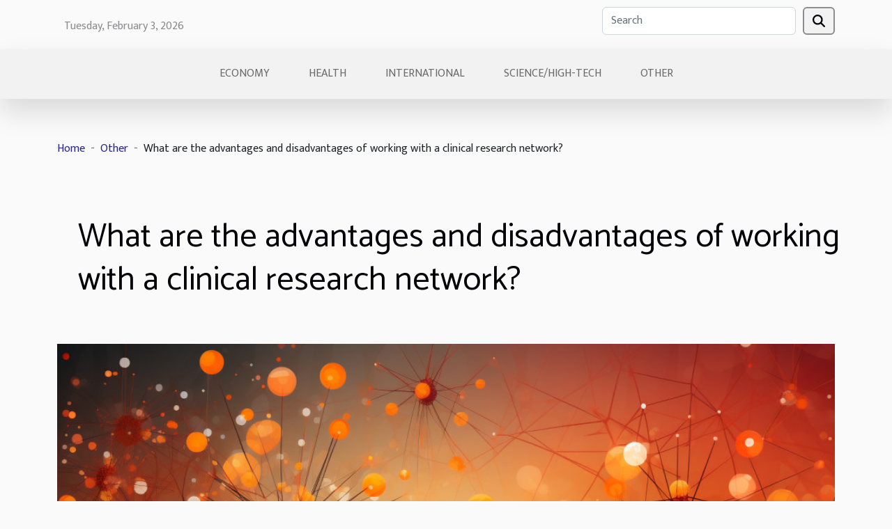

--- FILE ---
content_type: text/html; charset=UTF-8
request_url: https://davemadethis.com/what-are-the-advantages-and-disadvantages-of-working-with-a-clinical-research-network
body_size: 10456
content:
<!DOCTYPE html>
    <html lang="en">
<head>
    <meta charset="utf-8">
    <title>What are the advantages and disadvantages of working with a clinical research network?</title>
<meta name="description" content="">

<meta name="robots" content="index,follow" />
<link rel="icon" type="image/png" href="/favicon.png" />
    <meta name="viewport" content="width=device-width, initial-scale=1">
    <link rel="stylesheet" href="/css/style2.css">
</head>
<body>
    <header>
    <div class="container row">
    <!--    <time datetime="2026-02-03 12:50:50">Tuesday, February 3, 2026 12:50 PM</time> -->
    <time id="currentDatetimeLang"></time>
    <script>
    document.addEventListener('DOMContentLoaded', function() {
        const dateElement = document.getElementById('currentDatetimeLang');
        const current = new Date();
        const options = { weekday: 'long', year: 'numeric', month: 'long', day: 'numeric' };
        
        const htmlLang = document.documentElement.lang;
        
        const dateString = current.toLocaleDateString(htmlLang, options);
        dateElement.textContent = dateString;
    });
</script>

        <form class="d-flex" role="search" method="get" action="/search">
    <input type="search" class="form-control"  name="q" placeholder="Search" aria-label="Search"  pattern=".*\S.*" required>
    <button type="submit" class="btn">
        <svg xmlns="http://www.w3.org/2000/svg" width="18px" height="18px" fill="currentColor" viewBox="0 0 512 512">
                    <path d="M416 208c0 45.9-14.9 88.3-40 122.7L502.6 457.4c12.5 12.5 12.5 32.8 0 45.3s-32.8 12.5-45.3 0L330.7 376c-34.4 25.2-76.8 40-122.7 40C93.1 416 0 322.9 0 208S93.1 0 208 0S416 93.1 416 208zM208 352a144 144 0 1 0 0-288 144 144 0 1 0 0 288z"/>
                </svg>
    </button>
</form>
    </div>
    <div class="container-fluid d-flex justify-content-center">
        <nav class="navbar container navbar-expand-xl m-0 pt-3">
            <div class="container-fluid">
                <button class="navbar-toggler" type="button" data-bs-toggle="collapse" data-bs-target="#navbarSupportedContent" aria-controls="navbarSupportedContent" aria-expanded="false" aria-label="Toggle navigation">
                    <svg xmlns="http://www.w3.org/2000/svg" fill="currentColor" class="bi bi-list" viewBox="0 0 16 16">
                        <path fill-rule="evenodd" d="M2.5 12a.5.5 0 0 1 .5-.5h10a.5.5 0 0 1 0 1H3a.5.5 0 0 1-.5-.5m0-4a.5.5 0 0 1 .5-.5h10a.5.5 0 0 1 0 1H3a.5.5 0 0 1-.5-.5m0-4a.5.5 0 0 1 .5-.5h10a.5.5 0 0 1 0 1H3a.5.5 0 0 1-.5-.5"></path>
                    </svg>
                </button>
                <div class="collapse navbar-collapse" id="navbarSupportedContent">
                    <ul class="navbar-nav">
                                                    <li class="nav-item">
    <a href="/economy" class="nav-link">Economy</a>
    </li>
                                    <li class="nav-item">
    <a href="/health" class="nav-link">Health</a>
    </li>
                                    <li class="nav-item">
    <a href="/international" class="nav-link">International</a>
    </li>
                                    <li class="nav-item">
    <a href="/sciencehigh-tech" class="nav-link">Science/High-Tech</a>
    </li>
                                    <li class="nav-item">
    <a href="/other" class="nav-link">Other</a>
    </li>
                            </ul>
                </div>
            </div>
        </nav>
    </div>
</header>
<div class="container">
        <nav aria-label="breadcrumb"
               style="--bs-breadcrumb-divider: '-';" >
            <ol class="breadcrumb">
                <li class="breadcrumb-item"><a href="/">Home</a></li>
                                    <li class="breadcrumb-item  active ">
                        <a href="/other" title="Other">Other</a>                    </li>
                                <li class="breadcrumb-item">
                    What are the advantages and disadvantages of working with a clinical research network?                </li>
            </ol>
        </nav>
    </div>
<div class="container-fluid">
    <main class="container sidebar-left mt-2">
        <div class="row">
            <div>
                                    <h1>
                        What are the advantages and disadvantages of working with a clinical research network?                    </h1>
                
                    <img class="img-fluid" src="/images/what-are-the-advantages-and-disadvantages-of-working-with-a-clinical-research-network.jpg" alt="What are the advantages and disadvantages of working with a clinical research network?">
            </div>

            <aside class="col-lg-3 order-2 order-lg-1 col-12 aside-left">
            <!--     -->

                <div class="list-flat-img">
                    <h2>In this category</h2>                            <section>

                    <figure><a href="/understanding-the-influence-of-past-lives-on-present-day-behaviors-and-experiences" title="Understanding The Influence Of Past Lives On Present-day Behaviors And Experiences"><img class="d-block w-100" src="/images/understanding-the-influence-of-past-lives-on-present-day-behaviors-and-experiences.jpeg" alt="Understanding The Influence Of Past Lives On Present-day Behaviors And Experiences"></a></figure>                    
                    <div>
                        <h3><a href="/understanding-the-influence-of-past-lives-on-present-day-behaviors-and-experiences" title="Understanding The Influence Of Past Lives On Present-day Behaviors And Experiences">Understanding The Influence Of Past Lives On Present-day Behaviors And Experiences</a></h3>                        <div>
The concept of past lives and their potential impact on present-day behaviors and experiences is...</div>                    </div>
                </section>
                            <section>

                    <figure><a href="/how-to-successfully-organize-a-virtual-halloween-fundraising-event" title="How To Successfully Organize A Virtual Halloween Fundraising Event"><img class="d-block w-100" src="/images/how-to-successfully-organize-a-virtual-halloween-fundraising-event.jpg" alt="How To Successfully Organize A Virtual Halloween Fundraising Event"></a></figure>                    
                    <div>
                        <h3><a href="/how-to-successfully-organize-a-virtual-halloween-fundraising-event" title="How To Successfully Organize A Virtual Halloween Fundraising Event">How To Successfully Organize A Virtual Halloween Fundraising Event</a></h3>                        <div>
Venturing into the realm of virtual events opens up a landscape of creative possibilities,...</div>                    </div>
                </section>
                            <section>

                    <figure><a href="/what-is-gates-of-olympus" title="What is gates of olympus?"><img class="d-block w-100" src="/images/what-is-gates-of-olympus.jpg" alt="What is gates of olympus?"></a></figure>                    
                    <div>
                        <h3><a href="/what-is-gates-of-olympus" title="What is gates of olympus?">What is gates of olympus?</a></h3>                        <div>It is a slot game where the player with a maximum bet of 5000x can win a lot of money. In order to...</div>                    </div>
                </section>
                            <section>

                    <figure><a href="/timelapse-cameras-what-they-are-used-for" title="Timelapse cameras: what they are used for"><img class="d-block w-100" src="/images/timelapse-cameras-what-they-are-used-for.jpeg" alt="Timelapse cameras: what they are used for"></a></figure>                    
                    <div>
                        <h3><a href="/timelapse-cameras-what-they-are-used-for" title="Timelapse cameras: what they are used for">Timelapse cameras: what they are used for</a></h3>                        <div>A camera is a technological device for taking pictures. It allows users to record and transmit...</div>                    </div>
                </section>
                            <section>

                    <figure><a href="/what-are-the-different-games-available-at-vulkan-vegas-online-casino" title="What are the different games available at Vulkan Vegas online casino?"><img class="d-block w-100" src="/images/what-are-the-different-games-available-at-vulkan-vegas-online-casino.jpeg" alt="What are the different games available at Vulkan Vegas online casino?"></a></figure>                    
                    <div>
                        <h3><a href="/what-are-the-different-games-available-at-vulkan-vegas-online-casino" title="What are the different games available at Vulkan Vegas online casino?">What are the different games available at Vulkan Vegas online casino?</a></h3>                        <div>Vulkan Vegas is one of the most popular online casinos today. It has thousands of users and this...</div>                    </div>
                </section>
                            <section>

                    <figure><a href="/what-are-the-advantages-of-bitcoin-btc-casinos" title="What are the advantages of Bitcoin (BTC) casinos?"><img class="d-block w-100" src="/images/what-are-the-advantages-of-bitcoin-btc-casinos.jpg" alt="What are the advantages of Bitcoin (BTC) casinos?"></a></figure>                    
                    <div>
                        <h3><a href="/what-are-the-advantages-of-bitcoin-btc-casinos" title="What are the advantages of Bitcoin (BTC) casinos?">What are the advantages of Bitcoin (BTC) casinos?</a></h3>                        <div>Bitcoin (BTC) casinos are becoming more and more common on the internet and are attracting a lot...</div>                    </div>
                </section>
                                    </div>
            </aside>

            <div class="col-lg-9 order-1 order-lg-2 col-12 main">
                <article><div><p>To have quality studies on your platform, you need to work with a clinical research network. This is the best way to achieve this. What are the advantages and disadvantages that come with this collaboration?</p>
<h2 id="anchor_0">Why work with the clinical research network?</h2>
<p>Working with a clinical research network allows some sites to benefit from in-depth studies. Being in collaboration with a clinical research network has many benefits to be aware of. First, research networks like <a href="https://mplusmresearchnetwork.com/">MplusM</a> have considerable connections that allow you to benefit from specific studies. With many sponsors, the studies offered by this type of network are numerous. With a clinical research network, you will be able to take advantage of several opportunities that are financially beneficial to your company. Collaborating with a clinical research network also allows you to benefit from the services of negotiating a suitable and attractive budget for your company. This is an advantage that your site cannot benefit from if you negotiate alone. This collaboration will also allow you to benefit from a vast network through which you will obtain better conditions. On the other hand, you are guaranteed a turnaround time. In general, it is 48 hours. Thus, the process is much more efficient and starts as soon as possible.</p>
<h2 id="anchor_1">What are the disadvantages of working with them?</h2>
<p>As you might expect, working with a research network also has some disadvantages. It is therefore important to look at these. The first disadvantage is the costs. The truth is that you have to pay a membership fee to the clinical research network to benefit from their service. This payment has to be made every month. However, this is related to particular types of research networks. These are the ones that only provide study leads. Unlike these, other networks charge commissions based on the studies conducted. Typically, these commissions are between 8 and 20% of the total value of the study. Although these fees seem too high, there is an upside to this. In fact, as long as the study is not carried out, you do not have to make any payments. However, in case of non-payment, some clinical research networks compensate their commission with budget increases.</p><div>
                    <fieldset><time datetime="2023-02-09 12:54:01">Thursday, February 9, 2023 12:54 PM</time>                        <ul>
                    <li><a href="https://www.facebook.com/sharer.php?u=https://davemadethis.com/what-are-the-advantages-and-disadvantages-of-working-with-a-clinical-research-network" rel="nofollow" target="_blank"><i class="social-facebook"></i></a></li>
                    <li><a href="https://www.linkedin.com/shareArticle?url=https://davemadethis.com/what-are-the-advantages-and-disadvantages-of-working-with-a-clinical-research-network&amp;title=What are the advantages and disadvantages of working with a clinical research network?" rel="nofollow" target="_blank"><i class="social-linkedin"></i></a></li>
                    <li><a href="https://twitter.com/share?url=https://davemadethis.com/what-are-the-advantages-and-disadvantages-of-working-with-a-clinical-research-network&amp;text=What are the advantages and disadvantages of working with a clinical research network?" rel="nofollow" target="_blank"><i class="social-twitter"></i></a></li>
                    <li><a href="https://reddit.com/submit?url=https://davemadethis.com/what-are-the-advantages-and-disadvantages-of-working-with-a-clinical-research-network&amp;title=What are the advantages and disadvantages of working with a clinical research network?" rel="nofollow" target="_blank"><i class="social-reddit"></i></a></li>
                    <li><a href="https://t.me/share/url?url=https://davemadethis.com/what-are-the-advantages-and-disadvantages-of-working-with-a-clinical-research-network&amp;text=What are the advantages and disadvantages of working with a clinical research network?" rel="nofollow" target="_blank"><i class="social-telegram"></i></a></li>
                    <li><a href="mailto:?subject=What are the advantages and disadvantages of working with a clinical research network?&amp;body=What are the advantages and disadvantages of working with a clinical research network?: https://davemadethis.com/what-are-the-advantages-and-disadvantages-of-working-with-a-clinical-research-network&quot;" rel="nofollow" target="_blank"><i class="social-mail"></i></a></li>
                    <li><a href="https://api.whatsapp.com/send?text=What are the advantages and disadvantages of working with a clinical research network?&amp;https://davemadethis.com/what-are-the-advantages-and-disadvantages-of-working-with-a-clinical-research-network" rel="nofollow" target="_blank"><i class="social-whatsapp"></i></a></li>
            </ul></fieldset></article>            </div>
        </div>
        <section class="big-list">
        <div class="container">
            <h2>Similar</h2>            <div class="row">
                                    <div class="col-12 col-lg-3 col-md-6 mb-4">
                        <figure><a href="/understanding-the-influence-of-past-lives-on-present-day-behaviors-and-experiences" title="Understanding The Influence Of Past Lives On Present-day Behaviors And Experiences"><img class="img-fluid" src="/images/understanding-the-influence-of-past-lives-on-present-day-behaviors-and-experiences.jpeg" alt="Understanding The Influence Of Past Lives On Present-day Behaviors And Experiences"></a></figure><figcaption>Understanding The Influence Of Past Lives On Present-day Behaviors And Experiences</figcaption>                        <div>

                            <h3><a href="/understanding-the-influence-of-past-lives-on-present-day-behaviors-and-experiences" title="Understanding The Influence Of Past Lives On Present-day Behaviors And Experiences">Understanding The Influence Of Past Lives On Present-day Behaviors And Experiences</a></h3>

                            
                            <time datetime="2025-04-10 09:18:05">Thursday, April 10, 2025 9:18 AM</time>                            <div>
The concept of past lives and their potential impact on present-day behaviors and experiences is a topic...</div>                                                    </div>
                    </div>
                                    <div class="col-12 col-lg-3 col-md-6 mb-4">
                        <figure><a href="/how-to-successfully-organize-a-virtual-halloween-fundraising-event" title="How To Successfully Organize A Virtual Halloween Fundraising Event"><img class="img-fluid" src="/images/how-to-successfully-organize-a-virtual-halloween-fundraising-event.jpg" alt="How To Successfully Organize A Virtual Halloween Fundraising Event"></a></figure><figcaption>How To Successfully Organize A Virtual Halloween Fundraising Event</figcaption>                        <div>

                            <h3><a href="/how-to-successfully-organize-a-virtual-halloween-fundraising-event" title="How To Successfully Organize A Virtual Halloween Fundraising Event">How To Successfully Organize A Virtual Halloween Fundraising Event</a></h3>

                            
                            <time datetime="2024-09-19 00:33:46">Thursday, September 19, 2024 12:33 AM</time>                            <div>
Venturing into the realm of virtual events opens up a landscape of creative possibilities, especially when...</div>                                                    </div>
                    </div>
                                    <div class="col-12 col-lg-3 col-md-6 mb-4">
                        <figure><a href="/what-is-gates-of-olympus" title="What is gates of olympus?"><img class="img-fluid" src="/images/what-is-gates-of-olympus.jpg" alt="What is gates of olympus?"></a></figure><figcaption>What is gates of olympus?</figcaption>                        <div>

                            <h3><a href="/what-is-gates-of-olympus" title="What is gates of olympus?">What is gates of olympus?</a></h3>

                            
                            <time datetime="2023-04-10 23:42:03">Monday, April 10, 2023 11:42 PM</time>                            <div>It is a slot game where the player with a maximum bet of 5000x can win a lot of money. In order to get the...</div>                                                    </div>
                    </div>
                                    <div class="col-12 col-lg-3 col-md-6 mb-4">
                        <figure><a href="/timelapse-cameras-what-they-are-used-for" title="Timelapse cameras: what they are used for"><img class="img-fluid" src="/images/timelapse-cameras-what-they-are-used-for.jpeg" alt="Timelapse cameras: what they are used for"></a></figure><figcaption>Timelapse cameras: what they are used for</figcaption>                        <div>

                            <h3><a href="/timelapse-cameras-what-they-are-used-for" title="Timelapse cameras: what they are used for">Timelapse cameras: what they are used for</a></h3>

                            
                            <time datetime="2022-11-05 01:38:02">Saturday, November 5, 2022 1:38 AM</time>                            <div>A camera is a technological device for taking pictures. It allows users to record and transmit temporary...</div>                                                    </div>
                    </div>
                                    <div class="col-12 col-lg-3 col-md-6 mb-4">
                        <figure><a href="/what-are-the-different-games-available-at-vulkan-vegas-online-casino" title="What are the different games available at Vulkan Vegas online casino?"><img class="img-fluid" src="/images/what-are-the-different-games-available-at-vulkan-vegas-online-casino.jpeg" alt="What are the different games available at Vulkan Vegas online casino?"></a></figure><figcaption>What are the different games available at Vulkan Vegas online casino?</figcaption>                        <div>

                            <h3><a href="/what-are-the-different-games-available-at-vulkan-vegas-online-casino" title="What are the different games available at Vulkan Vegas online casino?">What are the different games available at Vulkan Vegas online casino?</a></h3>

                            
                            <time datetime="2022-11-02 17:28:02">Wednesday, November 2, 2022 5:28 PM</time>                            <div>Vulkan Vegas is one of the most popular online casinos today. It has thousands of users and this is due to...</div>                                                    </div>
                    </div>
                                    <div class="col-12 col-lg-3 col-md-6 mb-4">
                        <figure><a href="/what-are-the-advantages-of-bitcoin-btc-casinos" title="What are the advantages of Bitcoin (BTC) casinos?"><img class="img-fluid" src="/images/what-are-the-advantages-of-bitcoin-btc-casinos.jpg" alt="What are the advantages of Bitcoin (BTC) casinos?"></a></figure><figcaption>What are the advantages of Bitcoin (BTC) casinos?</figcaption>                        <div>

                            <h3><a href="/what-are-the-advantages-of-bitcoin-btc-casinos" title="What are the advantages of Bitcoin (BTC) casinos?">What are the advantages of Bitcoin (BTC) casinos?</a></h3>

                            
                            <time datetime="2022-10-28 20:00:02">Friday, October 28, 2022 8:00 PM</time>                            <div>Bitcoin (BTC) casinos are becoming more and more common on the internet and are attracting a lot of French...</div>                                                    </div>
                    </div>
                                    <div class="col-12 col-lg-3 col-md-6 mb-4">
                        <figure><a href="/what-are-the-factors-you-need-to-consider-before-buying-a-boat-2" title="What are the factors you need to consider before buying a boat?"><img class="img-fluid" src="/images/what-are-the-factors-you-need-to-consider-before-buying-a-boat.jpg" alt="What are the factors you need to consider before buying a boat?"></a></figure><figcaption>What are the factors you need to consider before buying a boat?</figcaption>                        <div>

                            <h3><a href="/what-are-the-factors-you-need-to-consider-before-buying-a-boat-2" title="What are the factors you need to consider before buying a boat?">What are the factors you need to consider before buying a boat?</a></h3>

                            
                            <time datetime="2022-10-08 17:32:11">Saturday, October 8, 2022 5:32 PM</time>                            <div>Fishing is an important part of many people's lives. Anglers enjoy spending time on the water catching fish...</div>                                                    </div>
                    </div>
                                    <div class="col-12 col-lg-3 col-md-6 mb-4">
                        <figure><a href="/what-did-the-dinosaurs-eat" title="What did the dinosaurs eat?"><img class="img-fluid" src="/images/what-did-the-dinosaurs-eat.jpeg" alt="What did the dinosaurs eat?"></a></figure><figcaption>What did the dinosaurs eat?</figcaption>                        <div>

                            <h3><a href="/what-did-the-dinosaurs-eat" title="What did the dinosaurs eat?">What did the dinosaurs eat?</a></h3>

                            
                            <time datetime="2022-09-19 02:30:38">Monday, September 19, 2022 2:30 AM</time>                            <div>Thousands of years ago, some reptiles populated the earth: they are dinosaurs. Even though these animals no...</div>                                                    </div>
                    </div>
                                    <div class="col-12 col-lg-3 col-md-6 mb-4">
                        <figure><a href="/gamned-agency-the-pioneer-of-programmatic-media-buying" title="Gamned Agency : the pioneer of programmatic media buying"><img class="img-fluid" src="/images/gamned-agency-the-pioneer-of-programmatic-media-buying.jpeg" alt="Gamned Agency : the pioneer of programmatic media buying"></a></figure><figcaption>Gamned Agency : the pioneer of programmatic media buying</figcaption>                        <div>

                            <h3><a href="/gamned-agency-the-pioneer-of-programmatic-media-buying" title="Gamned Agency : the pioneer of programmatic media buying">Gamned Agency : the pioneer of programmatic media buying</a></h3>

                            
                            <time datetime="2022-09-06 18:03:47">Tuesday, September 6, 2022 6:03 PM</time>                            <div>Created about ten years ago by Anthony Spinasse and Olivier Goulon, Gamned is a pioneer and leader in...</div>                                                    </div>
                    </div>
                                    <div class="col-12 col-lg-3 col-md-6 mb-4">
                        <figure><a href="/why-use-a-rental-management-and-concierge-service" title="Why use a rental management and concierge service ?"><img class="img-fluid" src="/images/why-use-a-rental-management-and-concierge-service.jpg" alt="Why use a rental management and concierge service ?"></a></figure><figcaption>Why use a rental management and concierge service ?</figcaption>                        <div>

                            <h3><a href="/why-use-a-rental-management-and-concierge-service" title="Why use a rental management and concierge service ?">Why use a rental management and concierge service ?</a></h3>

                            
                            <time datetime="2022-08-10 13:19:57">Wednesday, August 10, 2022 1:19 PM</time>                            <div>Managing these rentals is an important phase and you need to know how to use the best services in the field...</div>                                                    </div>
                    </div>
                                    <div class="col-12 col-lg-3 col-md-6 mb-4">
                        <figure><a href="/why-wear-a-body-shaper" title="Why wear a Body Shaper?"><img class="img-fluid" src="/images/why-wear-a-body-shaper.jpeg" alt="Why wear a Body Shaper?"></a></figure><figcaption>Why wear a Body Shaper?</figcaption>                        <div>

                            <h3><a href="/why-wear-a-body-shaper" title="Why wear a Body Shaper?">Why wear a Body Shaper?</a></h3>

                            
                            <time datetime="2022-03-27 23:21:37">Sunday, March 27, 2022 11:21 PM</time>                            <div>A body shaper is a garment that allows you to make certain defects disappear. Wearing this garment gives you...</div>                                                    </div>
                    </div>
                                    <div class="col-12 col-lg-3 col-md-6 mb-4">
                        <figure><a href="/on-what-basis-should-a-photograph-be-qualified" title="On what basis should a photograph be qualified?"><img class="img-fluid" src="/images/on-what-basis-should-a-photograph-be-qualified.jpg" alt="On what basis should a photograph be qualified?"></a></figure><figcaption>On what basis should a photograph be qualified?</figcaption>                        <div>

                            <h3><a href="/on-what-basis-should-a-photograph-be-qualified" title="On what basis should a photograph be qualified?">On what basis should a photograph be qualified?</a></h3>

                            
                            <time datetime="2022-03-09 02:55:13">Wednesday, March 9, 2022 2:55 AM</time>                            <div>Several criteria allow to define a photograph. These criteria differ according to the professional. On which...</div>                                                    </div>
                    </div>
                                    <div class="col-12 col-lg-3 col-md-6 mb-4">
                        <figure><a href="/international-single-data-center" title="International single data center"><img class="img-fluid" src="/images/international-single-data-center.jpg" alt="International single data center"></a></figure><figcaption>International single data center</figcaption>                        <div>

                            <h3><a href="/international-single-data-center" title="International single data center">International single data center</a></h3>

                            
                            <time datetime="2022-03-01 21:58:54">Tuesday, March 1, 2022 9:58 PM</time>                            <div>To facilitate the security of data stored on a server, the data center is the ideal location. There, the...</div>                                                    </div>
                    </div>
                                    <div class="col-12 col-lg-3 col-md-6 mb-4">
                        <figure><a href="/some-types-of-tools-used-to-find-email-addresses" title="Some types of tools used to find email addresses"><img class="img-fluid" src="/images/some-types-of-tools-used-to-find-email-addresses.jpeg" alt="Some types of tools used to find email addresses"></a></figure><figcaption>Some types of tools used to find email addresses</figcaption>                        <div>

                            <h3><a href="/some-types-of-tools-used-to-find-email-addresses" title="Some types of tools used to find email addresses">Some types of tools used to find email addresses</a></h3>

                            
                            <time datetime="2022-02-17 18:54:34">Thursday, February 17, 2022 6:54 PM</time>                            <div>In order to easily find email addresses of any person or platform, several tools are used. Among these tools...</div>                                                    </div>
                    </div>
                                    <div class="col-12 col-lg-3 col-md-6 mb-4">
                        <figure><a href="/everything-you-need-to-know-about-the-tikee-or-tikee-pro-camera" title="Everything you need to know about the Tikee or Tikee pro camera ?"><img class="img-fluid" src="/images/everything-you-need-to-know-about-the-tikee-or-tikee-pro-camera.jpeg" alt="Everything you need to know about the Tikee or Tikee pro camera ?"></a></figure><figcaption>Everything you need to know about the Tikee or Tikee pro camera ?</figcaption>                        <div>

                            <h3><a href="/everything-you-need-to-know-about-the-tikee-or-tikee-pro-camera" title="Everything you need to know about the Tikee or Tikee pro camera ?">Everything you need to know about the Tikee or Tikee pro camera ?</a></h3>

                            
                            <time datetime="2022-02-12 09:59:28">Saturday, February 12, 2022 9:59 AM</time>                            <div>Do you want to have very special effects during your shoot ? The Enlaps has a Tikee and Tikee pro type...</div>                                                    </div>
                    </div>
                                    <div class="col-12 col-lg-3 col-md-6 mb-4">
                        <figure><a href="/some-reasons-to-avoid-paying-cash-for-a-car-after-purchase" title="Some reasons to avoid paying cash for a car after purchase"><img class="img-fluid" src="/images/some-reasons-to-avoid-paying-cash-for-a-car-after-purchase.jpg" alt="Some reasons to avoid paying cash for a car after purchase"></a></figure><figcaption>Some reasons to avoid paying cash for a car after purchase</figcaption>                        <div>

                            <h3><a href="/some-reasons-to-avoid-paying-cash-for-a-car-after-purchase" title="Some reasons to avoid paying cash for a car after purchase">Some reasons to avoid paying cash for a car after purchase</a></h3>

                            
                            <time datetime="2022-01-25 00:12:31">Tuesday, January 25, 2022 12:12 AM</time>                            <div>Today, all young people are dying to get a car. Impatient, many of them, failing to pay for a car of their...</div>                                                    </div>
                    </div>
                                    <div class="col-12 col-lg-3 col-md-6 mb-4">
                        <figure><a href="/some-tips-for-choosing-an-effective-marketing-agency" title="Some tips for choosing an effective marketing agency"><img class="img-fluid" src="/images/some-tips-for-choosing-an-effective-marketing-agency.jpeg" alt="Some tips for choosing an effective marketing agency"></a></figure><figcaption>Some tips for choosing an effective marketing agency</figcaption>                        <div>

                            <h3><a href="/some-tips-for-choosing-an-effective-marketing-agency" title="Some tips for choosing an effective marketing agency">Some tips for choosing an effective marketing agency</a></h3>

                            
                            <time datetime="2021-12-20 13:46:59">Monday, December 20, 2021 1:46 PM</time>                            <div>Marketing is the most important part of any business. But when you're just starting out, it can be difficult...</div>                                                    </div>
                    </div>
                                    <div class="col-12 col-lg-3 col-md-6 mb-4">
                        <figure><a href="/how-to-choose-a-good-laptop-charger" title="How to choose a good laptop charger?"><img class="img-fluid" src="/images/how-to-choose-a-good-laptop-charger.jpeg" alt="How to choose a good laptop charger?"></a></figure><figcaption>How to choose a good laptop charger?</figcaption>                        <div>

                            <h3><a href="/how-to-choose-a-good-laptop-charger" title="How to choose a good laptop charger?">How to choose a good laptop charger?</a></h3>

                            
                            <time datetime="2021-12-19 13:39:51">Sunday, December 19, 2021 1:39 PM</time>                            <div>Choosing laptop chargers has not always been an easy task. Making sure it's the right one in terms of quality...</div>                                                    </div>
                    </div>
                                    <div class="col-12 col-lg-3 col-md-6 mb-4">
                        <figure><a href="/how-to-search-for-your-lost-dog" title="How to search for your lost dog?"><img class="img-fluid" src="/images/how-to-search-for-your-lost-dog.jpeg" alt="How to search for your lost dog?"></a></figure><figcaption>How to search for your lost dog?</figcaption>                        <div>

                            <h3><a href="/how-to-search-for-your-lost-dog" title="How to search for your lost dog?">How to search for your lost dog?</a></h3>

                            
                            <time datetime="2021-12-19 02:22:54">Sunday, December 19, 2021 2:22 AM</time>                            <div>People who own dogs are usually very sad when their dog goes missing. What is most important to them is to...</div>                                                    </div>
                    </div>
                                    <div class="col-12 col-lg-3 col-md-6 mb-4">
                        <figure><a href="/quick-ways-of-building-muscles-efficiently-regardless-your-overweight" title="Quick ways of building muscles efficiently regardless your overweight ?"><img class="img-fluid" src="/images/quick-ways-of-building-muscles-efficiently-regardless-your-overweight.jpeg" alt="Quick ways of building muscles efficiently regardless your overweight ?"></a></figure><figcaption>Quick ways of building muscles efficiently regardless your overweight ?</figcaption>                        <div>

                            <h3><a href="/quick-ways-of-building-muscles-efficiently-regardless-your-overweight" title="Quick ways of building muscles efficiently regardless your overweight ?">Quick ways of building muscles efficiently regardless your overweight ?</a></h3>

                            
                            <time datetime="2021-12-14 17:06:22">Tuesday, December 14, 2021 5:06 PM</time>                            <div>Being overweight can seriously have a negative effect on health. This situation can lead to cardiovascular...</div>                                                    </div>
                    </div>
                                    <div class="col-12 col-lg-3 col-md-6 mb-4">
                        <figure><a href="/how-to-position-yourself-well-with-natural-referencing" title="How to position yourself well with natural referencing?"><img class="img-fluid" src="/images/how-to-position-yourself-well-with-natural-referencing.jpeg" alt="How to position yourself well with natural referencing?"></a></figure><figcaption>How to position yourself well with natural referencing?</figcaption>                        <div>

                            <h3><a href="/how-to-position-yourself-well-with-natural-referencing" title="How to position yourself well with natural referencing?">How to position yourself well with natural referencing?</a></h3>

                            
                            <time datetime="2021-12-14 04:30:42">Tuesday, December 14, 2021 4:30 AM</time>                            <div>Still called SEO, natural referencing allows you to improve the positioning of your website on different...</div>                                                    </div>
                    </div>
                                    <div class="col-12 col-lg-3 col-md-6 mb-4">
                        <figure><a href="/why-install-solar-panels-for-swimming-pools" title="Why install solar panels for swimming pools ?"><img class="img-fluid" src="/images/why-install-solar-panels-for-swimming-pools.jpg" alt="Why install solar panels for swimming pools ?"></a></figure><figcaption>Why install solar panels for swimming pools ?</figcaption>                        <div>

                            <h3><a href="/why-install-solar-panels-for-swimming-pools" title="Why install solar panels for swimming pools ?">Why install solar panels for swimming pools ?</a></h3>

                            
                            <time datetime="2021-12-14 03:39:13">Tuesday, December 14, 2021 3:39 AM</time>                            <div>Why install solar panels for swimming pools? Perhaps this is one of your concerns! Well, you've come to the...</div>                                                    </div>
                    </div>
                                    <div class="col-12 col-lg-3 col-md-6 mb-4">
                        <figure><a href="/tips-for-a-successful-childs-birthday-party" title="Tips for a successful child&#039;s birthday party"><img class="img-fluid" src="/images/tips-for-a-successful-childs-birthday-party.jpg" alt="Tips for a successful child&#039;s birthday party"></a></figure><figcaption>Tips for a successful child's birthday party</figcaption>                        <div>

                            <h3><a href="/tips-for-a-successful-childs-birthday-party" title="Tips for a successful child&#039;s birthday party">Tips for a successful child's birthday party</a></h3>

                            
                            <time datetime="2021-12-14 02:15:52">Tuesday, December 14, 2021 2:15 AM</time>                            <div>Successfully organising a child's birthday party is often a concern for many parents as this special event...</div>                                                    </div>
                    </div>
                                    <div class="col-12 col-lg-3 col-md-6 mb-4">
                        <figure><a href="/how-to-maintain-your-life-as-a-couple" title="How to maintain your life as a couple?"><img class="img-fluid" src="/images/how-to-maintain-your-life-as-a-couple.jpg" alt="How to maintain your life as a couple?"></a></figure><figcaption>How to maintain your life as a couple?</figcaption>                        <div>

                            <h3><a href="/how-to-maintain-your-life-as-a-couple" title="How to maintain your life as a couple?">How to maintain your life as a couple?</a></h3>

                            
                            <time datetime="2021-12-13 14:48:56">Monday, December 13, 2021 2:48 PM</time>                            <div>Life as a couple is not always easy. After a few months spent together, some individuals go as far as to...</div>                                                    </div>
                    </div>
                                    <div class="col-12 col-lg-3 col-md-6 mb-4">
                        <figure><a href="/what-services-do-seo-agencies-offer" title="What services do SEO agencies offer?"><img class="img-fluid" src="/images/what-services-do-seo-agencies-offer.jpg" alt="What services do SEO agencies offer?"></a></figure><figcaption>What services do SEO agencies offer?</figcaption>                        <div>

                            <h3><a href="/what-services-do-seo-agencies-offer" title="What services do SEO agencies offer?">What services do SEO agencies offer?</a></h3>

                            
                            <time datetime="2021-12-12 21:41:01">Sunday, December 12, 2021 9:41 PM</time>                            <div>SEO agencies offer a variety of services to websites. Their services enable websites to get better rankings...</div>                                                    </div>
                    </div>
                                    <div class="col-12 col-lg-3 col-md-6 mb-4">
                        <figure><a href="/how-to-start-bodybuilding-from-scratch" title="How to start bodybuilding from scratch ?"><img class="img-fluid" src="/images/how-to-start-bodybuilding-from-scratch.jpg" alt="How to start bodybuilding from scratch ?"></a></figure><figcaption>How to start bodybuilding from scratch ?</figcaption>                        <div>

                            <h3><a href="/how-to-start-bodybuilding-from-scratch" title="How to start bodybuilding from scratch ?">How to start bodybuilding from scratch ?</a></h3>

                            
                            <time datetime="2021-12-12 13:09:14">Sunday, December 12, 2021 1:09 PM</time>                            <div>Bodybuilding is now one of the most practiced sports activities in France. In fact, the number of people...</div>                                                    </div>
                    </div>
                                    <div class="col-12 col-lg-3 col-md-6 mb-4">
                        <figure><a href="/2-accounting-software-programs-most-used-by-the-french" title="2 accounting software programs most used by the French"><img class="img-fluid" src="/images/2-accounting-software-programs-most-used-by-the-french.jpeg" alt="2 accounting software programs most used by the French"></a></figure><figcaption>2 accounting software programs most used by the French</figcaption>                        <div>

                            <h3><a href="/2-accounting-software-programs-most-used-by-the-french" title="2 accounting software programs most used by the French">2 accounting software programs most used by the French</a></h3>

                            
                            <time datetime="2021-12-11 00:48:13">Saturday, December 11, 2021 12:48 AM</time>                            <div>For a company, digitalization starts with accounting. Doing your accounting in Excel spreadsheets can become...</div>                                                    </div>
                    </div>
                                    <div class="col-12 col-lg-3 col-md-6 mb-4">
                        <figure><a href="/steps-to-take-to-find-a-lost-dog" title="Steps to take to find a lost dog"><img class="img-fluid" src="/images/steps-to-take-to-find-a-lost-dog.jpg" alt="Steps to take to find a lost dog"></a></figure><figcaption>Steps to take to find a lost dog</figcaption>                        <div>

                            <h3><a href="/steps-to-take-to-find-a-lost-dog" title="Steps to take to find a lost dog">Steps to take to find a lost dog</a></h3>

                            
                            <time datetime="2021-12-10 23:40:01">Friday, December 10, 2021 11:40 PM</time>                            <div>In some families, dogs have a much more important place than that of a pet. And, when such an important dog...</div>                                                    </div>
                    </div>
                                    <div class="col-12 col-lg-3 col-md-6 mb-4">
                        <figure><a href="/what-is-the-price-of-an-in-ground-pool-installation" title="What is the price of an in-ground pool installation?"><img class="img-fluid" src="/images/what-is-the-price-of-an-in-ground-pool-installation.jpg" alt="What is the price of an in-ground pool installation?"></a></figure><figcaption>What is the price of an in-ground pool installation?</figcaption>                        <div>

                            <h3><a href="/what-is-the-price-of-an-in-ground-pool-installation" title="What is the price of an in-ground pool installation?">What is the price of an in-ground pool installation?</a></h3>

                            
                            <time datetime="2021-12-10 22:43:24">Friday, December 10, 2021 10:43 PM</time>                            <div>The budget for the installation of an in-ground pool depends on the features defined by the owner. The...</div>                                                    </div>
                    </div>
                                    <div class="col-12 col-lg-3 col-md-6 mb-4">
                        <figure><a href="/how-does-affiliate-marketing-work" title="How does affiliate marketing work?"><img class="img-fluid" src="/images/how-does-affiliate-marketing-work.jpeg" alt="How does affiliate marketing work?"></a></figure><figcaption>How does affiliate marketing work?</figcaption>                        <div>

                            <h3><a href="/how-does-affiliate-marketing-work" title="How does affiliate marketing work?">How does affiliate marketing work?</a></h3>

                            
                            <time datetime="2021-12-10 14:44:59">Friday, December 10, 2021 2:44 PM</time>                            <div>Affiliate marketing is one of the oldest forms of digital marketing. It involves recommending a product...</div>                                                    </div>
                    </div>
                                    <div class="col-12 col-lg-3 col-md-6 mb-4">
                        <figure><a href="/three-different-ways-to-find-your-dog" title="Three different ways to find your dog"><img class="img-fluid" src="/images/three-different-ways-to-find-your-dog.jpeg" alt="Three different ways to find your dog"></a></figure><figcaption>Three different ways to find your dog</figcaption>                        <div>

                            <h3><a href="/three-different-ways-to-find-your-dog" title="Three different ways to find your dog">Three different ways to find your dog</a></h3>

                            
                            <time datetime="2021-12-10 13:07:30">Friday, December 10, 2021 1:07 PM</time>                            <div>The dog is a good pet that humans cannot do without. This is understandable so when the dog disappears, its...</div>                                                    </div>
                    </div>
                                    <div class="col-12 col-lg-3 col-md-6 mb-4">
                        <figure><a href="/some-steps-to-change-a-kitchen-tap-in-a-mobile-home" title="Some steps to change a kitchen tap in a mobile home"><img class="img-fluid" src="/images/some-steps-to-change-a-kitchen-tap-in-a-mobile-home.jpg" alt="Some steps to change a kitchen tap in a mobile home"></a></figure><figcaption>Some steps to change a kitchen tap in a mobile home</figcaption>                        <div>

                            <h3><a href="/some-steps-to-change-a-kitchen-tap-in-a-mobile-home" title="Some steps to change a kitchen tap in a mobile home">Some steps to change a kitchen tap in a mobile home</a></h3>

                            
                            <time datetime="2021-12-10 11:10:47">Friday, December 10, 2021 11:10 AM</time>                            <div>Nowadays, many plumbers prefer to use hard elastic fittings for kitchen taps in mobile homes. These fittings...</div>                                                    </div>
                    </div>
                                    <div class="col-12 col-lg-3 col-md-6 mb-4">
                        <figure><a href="/reasons-to-place-a-call-to-the-police-about-a-lost-or-stolen-dog" title="Reasons to place a call to the police about a lost or stolen dog?"><img class="img-fluid" src="/images/reasons-to-place-a-call-to-the-police-about-a-lost-or-stolen-dog.jpg" alt="Reasons to place a call to the police about a lost or stolen dog?"></a></figure><figcaption>Reasons to place a call to the police about a lost or stolen dog?</figcaption>                        <div>

                            <h3><a href="/reasons-to-place-a-call-to-the-police-about-a-lost-or-stolen-dog" title="Reasons to place a call to the police about a lost or stolen dog?">Reasons to place a call to the police about a lost or stolen dog?</a></h3>

                            
                            <time datetime="2021-12-10 01:09:45">Friday, December 10, 2021 1:09 AM</time>                            <div>Nowadays, dogs play a considerable role in the life of a human being as they also participate in some tasks...</div>                                                    </div>
                    </div>
                                    <div class="col-12 col-lg-3 col-md-6 mb-4">
                        <figure><a href="/multiplayer-online-games-what-you-need-to-understand-about-them-and-how-they-work" title="Multiplayer online games: what you need to understand about them and how they work"><img class="img-fluid" src="/images/multiplayer-online-games-what-you-need-to-understand-about-them-and-how-they-work.jpg" alt="Multiplayer online games: what you need to understand about them and how they work"></a></figure><figcaption>Multiplayer online games: what you need to understand about them and how they work</figcaption>                        <div>

                            <h3><a href="/multiplayer-online-games-what-you-need-to-understand-about-them-and-how-they-work" title="Multiplayer online games: what you need to understand about them and how they work">Multiplayer online games: what you need to understand about them and how they work</a></h3>

                            
                            <time datetime="2021-11-27 17:05:04">Saturday, November 27, 2021 5:05 PM</time>                            <div>Do multiplayer games mean anything to you? If not, here is an article that will help you know and understand...</div>                                                    </div>
                    </div>
                                    <div class="col-12 col-lg-3 col-md-6 mb-4">
                        <figure><a href="/what-to-know-about-microscopic-spiders" title="What to know about microscopic spiders?"><img class="img-fluid" src="/images/what-to-know-about-microscopic-spiders.jpg" alt="What to know about microscopic spiders?"></a></figure><figcaption>What to know about microscopic spiders?</figcaption>                        <div>

                            <h3><a href="/what-to-know-about-microscopic-spiders" title="What to know about microscopic spiders?">What to know about microscopic spiders?</a></h3>

                            
                            <time datetime="2021-10-29 21:00:58">Friday, October 29, 2021 9:00 PM</time>                            <div>There are many kinds of individuals in the world with a variety of behaviors. There are many kinds of...</div>                                                    </div>
                    </div>
                                    <div class="col-12 col-lg-3 col-md-6 mb-4">
                        <figure><a href="/tourist-travel-health-and-financial-constraints" title="Tourist travel: health and financial constraints"><img class="img-fluid" src="/images/tourist-travel-health-and-financial-constraints.jpg" alt="Tourist travel: health and financial constraints"></a></figure><figcaption>Tourist travel: health and financial constraints</figcaption>                        <div>

                            <h3><a href="/tourist-travel-health-and-financial-constraints" title="Tourist travel: health and financial constraints">Tourist travel: health and financial constraints</a></h3>

                            
                            <time datetime="2021-10-06 18:26:22">Wednesday, October 6, 2021 6:26 PM</time>                            <div>All over the world, when the vacations are coming up, many people decide to go to other countries for...</div>                                                    </div>
                    </div>
                                    <div class="col-12 col-lg-3 col-md-6 mb-4">
                        <figure><a href="/everything-you-need-to-know-before-investing-in-microsoft-stock-2" title="Everything you need to know before investing in Microsoft Stock?"><img class="img-fluid" src="/images/everything-you-need-to-know-before-investing-in-microsoft-stock.jpg" alt="Everything you need to know before investing in Microsoft Stock?"></a></figure><figcaption>Everything you need to know before investing in Microsoft Stock?</figcaption>                        <div>

                            <h3><a href="/everything-you-need-to-know-before-investing-in-microsoft-stock-2" title="Everything you need to know before investing in Microsoft Stock?">Everything you need to know before investing in Microsoft Stock?</a></h3>

                            
                            <time datetime="2021-09-29 22:07:31">Wednesday, September 29, 2021 10:07 PM</time>                            <div>Microsoft is one of the most valued companies on Wall Street, having surpassed the $1 billion mark in early...</div>                                                    </div>
                    </div>
                                    <div class="col-12 col-lg-3 col-md-6 mb-4">
                        <figure><a href="/the-best-dating-sites" title="The best dating sites"><img class="img-fluid" src="/images/the-best-dating-sites.jpg" alt="The best dating sites"></a></figure><figcaption>The best dating sites</figcaption>                        <div>

                            <h3><a href="/the-best-dating-sites" title="The best dating sites">The best dating sites</a></h3>

                            
                            <time datetime="2021-09-05 16:04:23">Sunday, September 5, 2021 4:04 PM</time>                            <div>Loneliness is a bit of an embarrassing situation and a solution should be found for it. There are a lot of...</div>                                                    </div>
                    </div>
                                    <div class="col-12 col-lg-3 col-md-6 mb-4">
                        <figure><a href="/what-are-the-requirements-for-travelling-to-mexico" title="What are the requirements for travelling to Mexico?"><img class="img-fluid" src="/images/what-are-the-requirements-for-travelling-to-mexico.jpeg" alt="What are the requirements for travelling to Mexico?"></a></figure><figcaption>What are the requirements for travelling to Mexico?</figcaption>                        <div>

                            <h3><a href="/what-are-the-requirements-for-travelling-to-mexico" title="What are the requirements for travelling to Mexico?">What are the requirements for travelling to Mexico?</a></h3>

                            
                            <time datetime="2021-08-10 07:22:06">Tuesday, August 10, 2021 7:22 AM</time>                            <div>You are planning to travel to Mexico, but you have no idea what formalities you need to complete. In...</div>                                                    </div>
                    </div>
                                    <div class="col-12 col-lg-3 col-md-6 mb-4">
                        <figure><a href="/what-are-the-effects-of-cbd" title="What are the effects of CBD ?"><img class="img-fluid" src="/images/what-are-the-effects-of-cbd.jpg" alt="What are the effects of CBD ?"></a></figure><figcaption>What are the effects of CBD ?</figcaption>                        <div>

                            <h3><a href="/what-are-the-effects-of-cbd" title="What are the effects of CBD ?">What are the effects of CBD ?</a></h3>

                            
                            <time datetime="2021-07-15 09:27:40">Thursday, July 15, 2021 9:27 AM</time>                            <div>Depression and anxiety is one of the words that weaken more and more people on a daily basis. This means...</div>                                                    </div>
                    </div>
                                    <div class="col-12 col-lg-3 col-md-6 mb-4">
                        <figure><a href="/everything-you-need-to-know-about-the-profession-of-welder" title="Everything you need to know about the profession of welder"><img class="img-fluid" src="/images/everything-you-need-to-know-about-the-profession-of-welder.jpg" alt="Everything you need to know about the profession of welder"></a></figure><figcaption>Everything you need to know about the profession of welder</figcaption>                        <div>

                            <h3><a href="/everything-you-need-to-know-about-the-profession-of-welder" title="Everything you need to know about the profession of welder">Everything you need to know about the profession of welder</a></h3>

                            
                            <time datetime="2021-07-15 00:19:05">Thursday, July 15, 2021 12:19 AM</time>                            <div>The welder is a professional responsible for assembling, installing and maintaining boilerwork or pipework....</div>                                                    </div>
                    </div>
                                    <div class="col-12 col-lg-3 col-md-6 mb-4">
                        <figure><a href="/how-to-find-a-lost-dog-quickly-with-our-tips" title="How to find a lost dog quickly with our tips?"><img class="img-fluid" src="/images/how-to-find-a-lost-dog-quickly-with-our-tips.jpeg" alt="How to find a lost dog quickly with our tips?"></a></figure><figcaption>How to find a lost dog quickly with our tips?</figcaption>                        <div>

                            <h3><a href="/how-to-find-a-lost-dog-quickly-with-our-tips" title="How to find a lost dog quickly with our tips?">How to find a lost dog quickly with our tips?</a></h3>

                            
                            <time datetime="2021-07-12 17:39:36">Monday, July 12, 2021 5:39 PM</time>                            <div>Dogs are excellent pets and their presence brings happiness and security. However, the disappearance of a...</div>                                                    </div>
                    </div>
                                    <div class="col-12 col-lg-3 col-md-6 mb-4">
                        <figure><a href="/what-will-president-joe-bidens-election-bring-to-the-international-community" title="What will president Joe Biden’s election bring to the international community?"><img class="img-fluid" src="/images/what-will-president-joe-bidens-election-bring-to-the-international-community.jpeg" alt="What will president Joe Biden’s election bring to the international community?"></a></figure><figcaption>What will president Joe Biden’s election bring to the international community?</figcaption>                        <div>

                            <h3><a href="/what-will-president-joe-bidens-election-bring-to-the-international-community" title="What will president Joe Biden’s election bring to the international community?">What will president Joe Biden’s election bring to the international community?</a></h3>

                            
                            <time datetime="2021-03-27 03:05:59">Saturday, March 27, 2021 3:05 AM</time>                            <div>After succeeding in the presidential election of November 2020, president Joe Biden has been confirmed at...</div>                                                    </div>
                    </div>
                                    <div class="col-12 col-lg-3 col-md-6 mb-4">
                        <figure><a href="/sino-american-trade-war" title="These places you could hold your first date  ?"><img class="img-fluid" src="/images/these-places-you-could-hold-your-first-date.jpeg" alt="These places you could hold your first date  ?"></a></figure><figcaption>These places you could hold your first date  ?</figcaption>                        <div>

                            <h3><a href="/sino-american-trade-war" title="These places you could hold your first date  ?">These places you could hold your first date  ?</a></h3>

                            
                            <time datetime="2021-03-27 02:16:57">Saturday, March 27, 2021 2:16 AM</time>                            <div>Nowadays, most relationships happen on social networks and virtual dating platforms. Facebook, Tinder,...</div>                                                    </div>
                    </div>
                            </div>
        </div>
    </section>
    
                
    </main>
</div>
<footer>
    <div class="container-fluid">
        <div class="container">
            <div class="row">
                <div class="col-12 col-lg-4">
                    <div class="row">
                        <section>
            <div>
                <h3><a href="/economy" title="Economy">Economy</a></h3>                            </div>
        </section>
            <section>
            <div>
                <h3><a href="/health" title="Health">Health</a></h3>                            </div>
        </section>
            <section>
            <div>
                <h3><a href="/international" title="International">International</a></h3>                            </div>
        </section>
            <section>
            <div>
                <h3><a href="/sciencehigh-tech" title="Science/High-Tech">Science/High-Tech</a></h3>                            </div>
        </section>
            <section>
            <div>
                <h3><a href="/other" title="Other">Other</a></h3>                            </div>
        </section>
                            </div>
                                    </div>
                <div class="col-12 col-lg-4">
                    <form class="d-flex" role="search" method="get" action="/search">
    <input type="search" class="form-control"  name="q" placeholder="Search" aria-label="Search"  pattern=".*\S.*" required>
    <button type="submit" class="btn">
        <svg xmlns="http://www.w3.org/2000/svg" width="18px" height="18px" fill="currentColor" viewBox="0 0 512 512">
                    <path d="M416 208c0 45.9-14.9 88.3-40 122.7L502.6 457.4c12.5 12.5 12.5 32.8 0 45.3s-32.8 12.5-45.3 0L330.7 376c-34.4 25.2-76.8 40-122.7 40C93.1 416 0 322.9 0 208S93.1 0 208 0S416 93.1 416 208zM208 352a144 144 0 1 0 0-288 144 144 0 1 0 0 288z"/>
                </svg>
    </button>
</form>
                </div>
            </div>
        </div>
    </div>
    <div class="container-fluid">
        <div class="row">
            All rights reserved 2026 davemadethis.com
   
    </div>
    </div>
</footer>

    <script src="https://cdn.jsdelivr.net/npm/bootstrap@5.0.2/dist/js/bootstrap.bundle.min.js" integrity="sha384-MrcW6ZMFYlzcLA8Nl+NtUVF0sA7MsXsP1UyJoMp4YLEuNSfAP+JcXn/tWtIaxVXM" crossorigin="anonymous"></script>
    </body>
</html>
